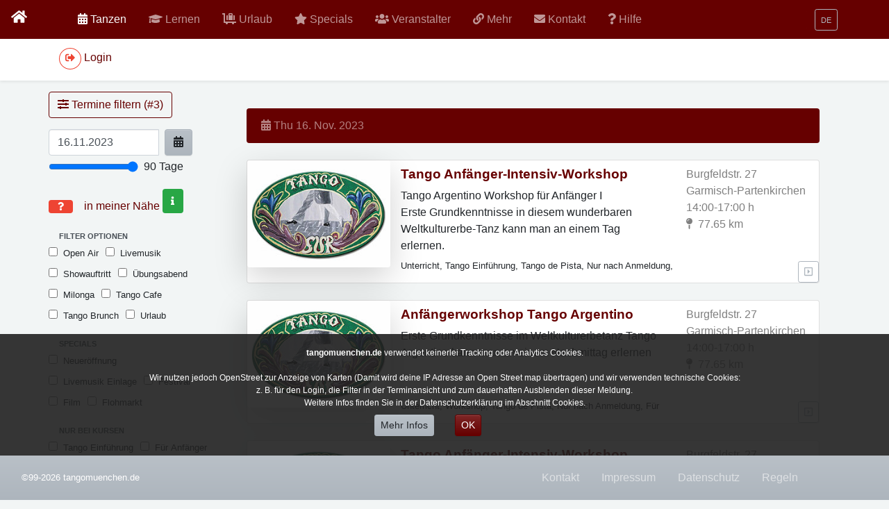

--- FILE ---
content_type: text/html; charset=utf-8
request_url: https://www.tangobayern.de/de/tanzen/tango-tanzen-lernen-und-weiteres-rund-um-tango-argentino.html?tx_jvevents_events%5BoverruleFilter%5D%5Bcategory%5D=true&tx_jvevents_events%5BoverruleFilter%5D%5Blocation%5D=674&tx_jvevents_events%5BoverruleFilter%5D%5BmaxDays%5D=90&tx_jvevents_events%5BoverruleFilter%5D%5BstartDate%5D=16.11.2023&cHash=00591dff114b0402be7b7dcb7bdb5005
body_size: 9210
content:
<!DOCTYPE html>
<html lang="de">
<head>

<meta charset="utf-8">
<!-- 
	=====================================================================
	
	\___/              Designed & produced by               \___/
	/. .\                   Jvelletti                       /. .\
	\___/              http://www.velletti.de               \___/
	
	
	=====================================================================

	This website is powered by TYPO3 - inspiring people to share!
	TYPO3 is a free open source Content Management Framework initially created by Kasper Skaarhoj and licensed under GNU/GPL.
	TYPO3 is copyright 1998-2026 of Kasper Skaarhoj. Extensions are copyright of their respective owners.
	Information and contribution at https://typo3.org/
-->

<base href="https://www.tangobayern.de">
<link rel="icon" href="/_assets/ef789cd0749d3a5ad3cfe195175cc6ea/Favicon/favicon.ico" type="image/vnd.microsoft.icon">

<meta http-equiv="x-ua-compatible" content="IE=edge">
<meta name="generator" content="TYPO3 CMS">
<meta name="description" content="Suche nach Tango Terminen mit allen Termin Arten. Workshops, Kurse, Übungsabende und Milongas. Je nach Filter auch inkl. Urlaubsreisen, Tango Kino Events und Musikseminare ">
<meta name="viewport" content="width=device-width, initial-scale=1">
<meta name="robots" content="index,follow">
<meta name="application-name" content="Jve">
<meta name="twitter:card" content="summary">
<meta name="msapplication-tilecolor" content="#ffffff">
<meta name="msapplication-square70x70logo" content="EXT:jve_template/Resources/Public/Favicon/win-tile-70x70.png">
<meta name="msapplication-square150x150logo" content="EXT:jve_template/Resources/Public/Favicon/win-tile-150x150.png">
<meta name="msapplication-wide310x150logo" content="EXT:jve_template/Resources/Public/Favicon/win-tile-310x150.png">
<meta name="msapplication-square310x310logo" content="EXT:jve_template/Resources/Public/Favicon/win-tile-310x310.png">


<link rel="stylesheet" href="/_assets/ef789cd0749d3a5ad3cfe195175cc6ea/Css/Www/styles.min.css?1767186871" media="all">
<link rel="stylesheet" href="/typo3temp/assets/css/7015c8c4ac5ff815b57530b221005fc6.css?1726856456" media="all">
<link rel="stylesheet" href="/_assets/ef789cd0749d3a5ad3cfe195175cc6ea/Css/Www/addons.css?1726389188" media="all">
<link href="/_assets/fd17c7ebda41c6cd62c8cf0a36521048/Css/jv_events.css?1766745499" rel="stylesheet" >



<script src="/_assets/ef789cd0749d3a5ad3cfe195175cc6ea/Js/jquery-3.5.0.min.js?1726389188"></script>
<script src="/_assets/ef789cd0749d3a5ad3cfe195175cc6ea/Js/jqueryLibs.min.js?1726389188"></script>
<script src="/_assets/ef789cd0749d3a5ad3cfe195175cc6ea/Js/picturefill.min.js?1726389188" async="async"></script>
<script src="/_assets/ef789cd0749d3a5ad3cfe195175cc6ea/Js/popper.min.js?1726389188"></script>



<title>Tango Tanzen, Lernen und weiteres rund um Tango Argentino - Tangomuenchen.de</title><meta content="150" name="pageUid"><meta name="twitter:site" content="@tangomuc" /><meta content="/de/tanzen/tango-tanzen-lernen-und-weiteres-rund-um-tango-argentino.html" name="realUrlPath"><meta content="" name="sys_language_uid"><meta content="PROD" name="environment"><meta name="referrer" content="same-origin"><link rel="apple-touch-icon" href="/assets/icons/Favicon/apple-touch-icon.png">
<link rel="apple-touch-icon" href="assets/icons/Favicon/apple-touch-icon-76x76.png" sizes="76x76">
<link rel="apple-touch-icon" href="assets/icons/Favicon/apple-touch-icon-120x120.png" sizes="120x120">
<link rel="apple-touch-icon" href="assets/icons/Favicon/apple-touch-icon-152x152.png" sizes="152x152">            <link rel="dns-prefetch" href="//nominatim.openstreetmap.org">
<link rel="canonical" href="https://www.tangobayern.de/de/tanzen/tango-tanzen-lernen-und-weiteres-rund-um-tango-argentino.html"/>

<link rel="alternate" hreflang="de-DE" href="https://www.tangobayern.de/de/tanzen/tango-tanzen-lernen-und-weiteres-rund-um-tango-argentino.html"/>
<link rel="alternate" hreflang="EN-UK" href="https://www.tangobayern.de/en/dance/tango-tanzen-lernen-und-weiteres-rund-um-tango-argentino.html"/>
<link rel="alternate" hreflang="es-ES" href="https://www.tangobayern.de/es/bailando/bailar-tango-aprender-y-mas-sobre-tango-argentino.html"/>
<link rel="alternate" hreflang="x-default" href="https://www.tangobayern.de/de/tanzen/tango-tanzen-lernen-und-weiteres-rund-um-tango-argentino.html"/>
</head>
<body class="bg-light" id="uid-150">



<nav class="navbar navbar-expand-md fixed-top navbar-dark bg-gradient-dark">
	<span class="text-left d-none d-sm-block">
			<a class="navbar-brand mr-auto mr-2 px-25" href="/de/index.html">
				<span class="fas fa-home" />
			</a>
		</span>
	<div class="container">
		<span class="text-left d-sm-none">
			<a class="navbar-brand mr-auto mr-2 px-25" href="/de/index.html">
				<span class="fas fa-home" />
			</a>
		</span>
		
    
        <div class="d-md-none" id="mainnavIcons">
            <ul class="navbar-nav mr-auto">
                
                    
                        <li class="nav-item  active  ">
                            <a class="nav-link mx-2" href="/de/tanzen.html">
                                <span>
                                    

        <i class="fas fa-calendar-alt"></i>
    
                                </span>
                            </a>
                        </li>
                    

                
                    
                        <li class="nav-item   ">
                            <a class="nav-link mx-2" href="/de/kurseundworkshops/regelmaessige-kurse.html">
                                <span>
                                    

        <i class="fas fa-graduation-cap "></i>
    
                                </span>
                            </a>
                        </li>
                    

                
                    

                
                    
                        <li class="nav-item   ">
                            <a class="nav-link mx-2" href="/de/tangofestival-liste-von-tangoargentino-festivals-in-bayern-deutschland-und-weltweit.html">
                                <span>
                                    

        <i class="fas fa-star"></i>
    
                                </span>
                            </a>
                        </li>
                    

                
                    
                        <li class="nav-item   ">
                            <a class="nav-link mx-2" href="/de/veranstalter.html">
                                <span>
                                    

        <i class="fas fa-users"></i>
    
                                </span>
                            </a>
                        </li>
                    

                
                    

                
                    
                        <li class="nav-item   ">
                            <a class="nav-link mx-2" href="/de/kontakt-1.html">
                                <span>
                                    

        <i class="fas fa-envelope"></i>
    
                                </span>
                            </a>
                        </li>
                    

                
                    
                        <li class="nav-item   ">
                            <a class="nav-link mx-2" href="/de/hilfe.html">
                                <span>
                                    

        <i class="fas fa-question"></i>
    
                                </span>
                            </a>
                        </li>
                    

                
            </ul>
        </div>
    


		<span class="d-md-none text-right">

			<button class="navbar-toggler p-0 border-0" type="button" data-toggle="offcanvas">
				<span class="navbar-toggler-icon"></span>
			</button>
		</span>
		<!--  ################# the main nav  ##################### //-->
		
    
        <div class="navbar-collapse offcanvas-collapse" id="mainnav">
            <ul class="navbar-nav mr-auto">

                
                

                    
                            <li class="nav-item  active  ">
                                <a class="nav-link mh-sm" href="/de/tanzen.html" >
                                    <span>
                                        

        <i class="fas fa-calendar-alt"></i>
    
                                    </span>
                                    <span class="">
                                        Tanzen
                                    </span>
                                    <span class="sr-only">active </span>
                                </a>
                            </li>


                        


                

                    
                            <li class="nav-item   dropdown">
                                <a class="nav-link mh-sm dropdown-toogle" href="#" id="subnav-more-8" role="button" data-toggle="dropdown" aria-expanded="false" aria-haspopup="true">
                                    <span>
                                        

        <i class="fas fa-graduation-cap "></i>
    
                                    </span>
                                    <span class="d-md-none d-lg-inline-flex">
                                        Lernen
                                    </span>
                                    <span class="sr-only"></span>


                                </a>
                                <div class="dropdown-menu bg-secondary" aria-labelledby="subnav-more-8">
                                    
                                        
                                            <a class="dropdown-item" href="/de/kurseundworkshops/regelmaessige-kurse.html" >
                                                <span style="width: 22px">
                                                    

        <i class="fas fa-calendar-week"></i>
    
                                                </span>
                                                <span class="d-md-none d-lg-inline-flex">
                                                    Workshops &amp; Kurse
                                                </span>
                                                <span class="sr-only"></span>


                                            </a>
                                        
                                            <a class="dropdown-item" href="/de/kurseundworkshops/privatstunden.html" >
                                                <span style="width: 22px">
                                                    

        <i class="fas fa-calendar-day"></i>
    
                                                </span>
                                                <span class="d-md-none d-lg-inline-flex">
                                                    Privat Stunden
                                                </span>
                                                <span class="sr-only"></span>


                                            </a>
                                        
                                            <a class="dropdown-item" href="/de/onlinekurseundworkshops.html" >
                                                <span style="width: 22px">
                                                    

        <i class="fas fa-desktop"></i>
    
                                                </span>
                                                <span class="d-md-none d-lg-inline-flex">
                                                    Online
                                                </span>
                                                <span class="sr-only"></span>


                                            </a>
                                        

                                    
                                </div>
                            </li>



                        


                

                    
                            <li class="nav-item   dropdown">
                                <a class="nav-link mh-sm dropdown-toogle" href="#" id="subnav-more-8" role="button" data-toggle="dropdown" aria-expanded="false" aria-haspopup="true">
                                    <span>
                                        

        <i class="fas fa-luggage-cart"></i>
    
                                    </span>
                                    <span class="d-md-none d-lg-inline-flex">
                                        Urlaub
                                    </span>
                                    <span class="sr-only"></span>


                                </a>
                                <div class="dropdown-menu bg-secondary" aria-labelledby="subnav-more-8">
                                    
                                        
                                            <a class="dropdown-item" href="/de/tangourlaub-liste-von-reisezielen-fuer-tangoargentino-urlaub/urlaub.html" >
                                                <span style="width: 22px">
                                                    

        <i class="fas fa-luggage-cart"></i>
    
                                                </span>
                                                <span class="d-md-none d-lg-inline-flex">
                                                    Tangourlaub
                                                </span>
                                                <span class="sr-only"> </span>


                                            </a>
                                        

                                    
                                </div>
                            </li>



                        


                

                    
                            <li class="nav-item   ">
                                <a class="nav-link mh-sm" href="/de/tangofestival-liste-von-tangoargentino-festivals-in-bayern-deutschland-und-weltweit.html" >
                                    <span>
                                        

        <i class="fas fa-star"></i>
    
                                    </span>
                                    <span class="">
                                        Specials
                                    </span>
                                    <span class="sr-only"></span>
                                </a>
                            </li>


                        


                

                    
                            <li class="nav-item   ">
                                <a class="nav-link mh-sm" href="/de/veranstalter.html" >
                                    <span>
                                        

        <i class="fas fa-users"></i>
    
                                    </span>
                                    <span class="">
                                        Veranstalter
                                    </span>
                                    <span class="sr-only"></span>
                                </a>
                            </li>


                        


                

                    
                            <li class="nav-item   dropdown">
                                <a class="nav-link mh-sm dropdown-toogle" href="#" id="subnav-more-8" role="button" data-toggle="dropdown" aria-expanded="false" aria-haspopup="true">
                                    <span>
                                        

        <i class="fas fa-link"></i>
    
                                    </span>
                                    <span class="d-md-none d-lg-inline-flex">
                                        Mehr
                                    </span>
                                    <span class="sr-only"></span>


                                </a>
                                <div class="dropdown-menu bg-secondary" aria-labelledby="subnav-more-8">
                                    
                                        
                                            <a class="dropdown-item" href="/de/mehr/neue-termine.html" >
                                                <span style="width: 22px">
                                                    

        <i class="fas fa-star"></i>
    
                                                </span>
                                                <span class="d-md-none d-lg-inline-flex">
                                                    Neue Termine
                                                </span>
                                                <span class="sr-only"></span>


                                            </a>
                                        
                                            <a class="dropdown-item" href="/de/mehr/orte-mit-terminen.html" >
                                                <span style="width: 22px">
                                                    

        <i class="fas fa-home"></i>
    
                                                </span>
                                                <span class="d-md-none d-lg-inline-flex">
                                                    Orte mit Terminen
                                                </span>
                                                <span class="sr-only"></span>


                                            </a>
                                        
                                            <a class="dropdown-item" href="/de/orte-und-links.html" >
                                                <span style="width: 22px">
                                                    

        <i class="fas fa-link"></i>
    
                                                </span>
                                                <span class="d-md-none d-lg-inline-flex">
                                                    Orte und Links
                                                </span>
                                                <span class="sr-only"></span>


                                            </a>
                                        
                                            <a class="dropdown-item" href="/de/mehr/mehr-tango-links.html" >
                                                <span style="width: 22px">
                                                    

        <i class="fas fa-link"></i>
    
                                                </span>
                                                <span class="d-md-none d-lg-inline-flex">
                                                    Mehr Tango Links
                                                </span>
                                                <span class="sr-only"></span>


                                            </a>
                                        
                                            <a class="dropdown-item" href="/de/mehr/fotografen.html" >
                                                <span style="width: 22px">
                                                    

        <i class="fas fa-image"></i>
    
                                                </span>
                                                <span class="d-md-none d-lg-inline-flex">
                                                    Fotografen
                                                </span>
                                                <span class="sr-only"></span>


                                            </a>
                                        
                                            <a class="dropdown-item" href="/de/mehr/tangobuecher.html" >
                                                <span style="width: 22px">
                                                    

        <i class="fas fa-book-open"></i>
    
                                                </span>
                                                <span class="d-md-none d-lg-inline-flex">
                                                    Tangobücher
                                                </span>
                                                <span class="sr-only"></span>


                                            </a>
                                        
                                            <a class="dropdown-item" href="/de/mehr/links-muenchen.html" >
                                                <span style="width: 22px">
                                                    

        <i class="fas fa-link"></i>
    
                                                </span>
                                                <span class="d-md-none d-lg-inline-flex">
                                                    Links München
                                                </span>
                                                <span class="sr-only"></span>


                                            </a>
                                        
                                            <a class="dropdown-item" href="/de/mehr/wo-kann-man-in-muenchen-tangoschuhe-kaufen.html" >
                                                <span style="width: 22px">
                                                    

        <i class="fas fa-shopping-cart"></i>
    
                                                </span>
                                                <span class="d-md-none d-lg-inline-flex">
                                                    Tangomode und Tangoschuhe
                                                </span>
                                                <span class="sr-only"></span>


                                            </a>
                                        
                                            <a class="dropdown-item" href="https://www.tangodanza.de" >
                                                <span style="width: 22px">
                                                    

        <i class="fas fa-external-link-alt"></i>
    
                                                </span>
                                                <span class="d-md-none d-lg-inline-flex">
                                                    TangoDanza.de
                                                </span>
                                                <span class="sr-only"></span>


                                            </a>
                                        
                                            <a class="dropdown-item" href="/de/mehr/chat.html" >
                                                <span style="width: 22px">
                                                    

        <i class="fas fa-comments"></i>
    
                                                </span>
                                                <span class="d-md-none d-lg-inline-flex">
                                                    Tanzpartnersuche und Chat
                                                </span>
                                                <span class="sr-only"></span>


                                            </a>
                                        
                                            <a class="dropdown-item" href="/de/mehr/wissenswertes.html" >
                                                <span style="width: 22px">
                                                    

        <i class="fas fa-info-circle"></i>
    
                                                </span>
                                                <span class="d-md-none d-lg-inline-flex">
                                                    Wissenswertes
                                                </span>
                                                <span class="sr-only"></span>


                                            </a>
                                        
                                            <a class="dropdown-item" href="/de/mehr/historie-von-tangomuenchen.html" >
                                                <span style="width: 22px">
                                                    

        <i class="fas fa-history"></i>
    
                                                </span>
                                                <span class="d-md-none d-lg-inline-flex">
                                                    Historie von tangomünchen
                                                </span>
                                                <span class="sr-only"></span>


                                            </a>
                                        

                                    
                                </div>
                            </li>



                        


                

                    
                            <li class="nav-item   dropdown">
                                <a class="nav-link mh-sm dropdown-toogle" href="#" id="subnav-more-8" role="button" data-toggle="dropdown" aria-expanded="false" aria-haspopup="true">
                                    <span>
                                        

        <i class="fas fa-envelope"></i>
    
                                    </span>
                                    <span class="d-md-none d-lg-inline-flex">
                                        Kontakt
                                    </span>
                                    <span class="sr-only"></span>


                                </a>
                                <div class="dropdown-menu bg-secondary" aria-labelledby="subnav-more-8">
                                    
                                        
                                            <a class="dropdown-item" href="/de/kontakt-1.html" >
                                                <span style="width: 22px">
                                                    

        <i class="fas fa-envelope"></i>
    
                                                </span>
                                                <span class="d-md-none d-lg-inline-flex">
                                                    Kontakt
                                                </span>
                                                <span class="sr-only"></span>


                                            </a>
                                        
                                            <a class="dropdown-item" href="/de/kontakt/impressum.html" >
                                                <span style="width: 22px">
                                                    

        <i class="fas fa-exclamation"></i>
    
                                                </span>
                                                <span class="d-md-none d-lg-inline-flex">
                                                    Impressum
                                                </span>
                                                <span class="sr-only"></span>


                                            </a>
                                        
                                            <a class="dropdown-item" href="/de/kontakt/datenschutz.html" >
                                                <span style="width: 22px">
                                                    

        <i class="fas fa-user-shield"></i>
    
                                                </span>
                                                <span class="d-md-none d-lg-inline-flex">
                                                    Datenschutz
                                                </span>
                                                <span class="sr-only"></span>


                                            </a>
                                        
                                            <a class="dropdown-item" href="/de/kontakt/nutzungsbedingungen.html" >
                                                <span style="width: 22px">
                                                    

        <i class="fas fa-handshake"></i>
    
                                                </span>
                                                <span class="d-md-none d-lg-inline-flex">
                                                    Regeln
                                                </span>
                                                <span class="sr-only"></span>


                                            </a>
                                        

                                    
                                </div>
                            </li>



                        


                

                    
                            <li class="nav-item   ">
                                <a class="nav-link mh-sm" href="/de/hilfe.html" >
                                    <span>
                                        

        <i class="fas fa-question"></i>
    
                                    </span>
                                    <span class="">
                                        Hilfe
                                    </span>
                                    <span class="sr-only"></span>
                                </a>
                            </li>


                        


                

                
                
        
            
                <li class="d-md-none">
                    <a href="/de/kontakt-1.html" class="nav-link mh-sm">
                        <span>
                            

        <i class="fas fa-envelope"></i>
    
                        </span>
                        Kontakt
                    </a>
                </li>
            
                <li class="d-md-none">
                    <a href="/de/kontakt/impressum.html" class="nav-link mh-sm">
                        <span>
                            

        <i class="fas fa-exclamation"></i>
    
                        </span>
                        Impressum
                    </a>
                </li>
            
                <li class="d-md-none">
                    <a href="/de/kontakt/datenschutz.html" class="nav-link mh-sm">
                        <span>
                            

        <i class="fas fa-user-shield"></i>
    
                        </span>
                        Datenschutz
                    </a>
                </li>
            
                <li class="d-md-none">
                    <a href="/de/kontakt/nutzungsbedingungen.html" class="nav-link mh-sm">
                        <span>
                            

        <i class="fas fa-handshake"></i>
    
                        </span>
                        Regeln
                    </a>
                </li>
            
        


            </ul>
        </div>
    



		<span id="nav-language" class="nav navbar-nav navbar-right nav-language dropdown" title="Languages"><span class="btn btn-outline-secondary btn-sm " data-target="#language-submenu" data-toggle="dropdown" role="button" aria-haspopup="true" aria-expanded="false"><span class="icon-country icon-country-0"></span> <span class="label-country small">DE</span></span><ul class="dropdown-menu" id="language-submenu" style="position:absolute;"><li class="dropdown-item"><a href="/en/dance/tango-tanzen-lernen-und-weiteres-rund-um-tango-argentino.html"><span class="icon-country icon-country-1"></span> <span class="label-country">English (EN)</span></a></li></ul></div>

	</div>
</nav>

<!--  ################# the second nav  loaded via AJAX to #jvEventsAjaxMenu  ##################### //-->
<div class="nav-scroller bg-white shadow-sm">
	<div class="container">
		<nav class="nav nav-underline" id="jvEventsAjaxMenu">
			<div class="btn btn-secondary m-2"> <span class="center-block"><span class="fa  fa-spinner fa-spin"></span></span></div>
		</nav>
	</div>

</div>


	<main role="main" class="container" data-template-name="content">
		<div id="mainContent" class="row  w-100">
			
<div id="c339" class="col-xs-12 frame frame-default frame-type-jvevents_events layout-0"><div class="tx-jv-events flex"><div id="jv_events_geo"  data-init="notstarted"  class="hidden d-none"  data-cityuid="-" data-address="Marienplatz, München, Germany"  data-zoom="7"   data-lng="11.5749502"   data-lat="48.1374121" data-doubleclickzoom="12"></div><div class="row"><div class="col-12 col-sm-3"><div class="filter events filterType7"  id="jv_events_filter_tags" data-combinetags="1"><a class="d-none" id="jv-events-filter-baseUrl" href="/de/tanzen/tango-tanzen-lernen-und-weiteres-rund-um-tango-argentino.html">-</a><form class="clearfix" action="#" ><div class="hints clearfix cursor-pointer p-0 mb-3" data-toggle="collapse" data-target="#filterType7body"><span class="btn btn-outline-primary"><span class="fa fa-sliders-h"></span> Termine filtern (#<span ID="filter-resultcount-events"></span>) </span></div><div id="filterType7body" class="fieldsets  clearfix border-0 p-2 p-sm-0 collapse " data-minlat="" data-maxlat=""  data-minlng=""  data-maxlng="" ><div class="input-group date col-10 p-0 mb-1"><input data-date-type="date" data-todayBtn="linked" data-locale="de" data-todayHighlight="true" data-autoclose="true" class="form-control datetimepicker clearable col-9" id="overruleFilterStartDate" type="text" name="overruleFilter[startDate]" value="16.11.2023" /><div class="input-group-addon btn btn-secondary"><i class="fas fa-calendar-alt"></i></div></div><div class="input-group col-12 p-0 mb-3"><input onchange="jQuery('#overruleFilterMaxDaysDisplay').html(this.value);" name="overruleFilter[maxDays]"
                                   id="overruleFilterMaxDays" type="range" min="1" max="7" step="1" data-maxdays="7"
                                   title="# Tage"
                                   value="90" /><div class="input-group-addon "><span id="overruleFilterMaxDaysDisplay" class="text-bold">90</span> Tage

                            </div></div><fieldset class="fieldsetbox-near-to-me  border-0 pt-1 pb-2"><div class="checkbox" ><span id="jv_events_filter_no_near_to_me" class="badge badge-danger mr-1"><span class="fa fa-question mx-2"></span></span><input type="checkbox" style="transform: scale(1.8)" id="jv_events_filter_near_to_me" value="1" checked><a class="pointer ml-2" title="Sie können die Karte zentrieren und zoomen, um Orte auszuwählen, und dies als Filter verwenden, um nur Veranstaltungen in Ihrer Nähe anzuzeigen." href="/de/mehr/orte-mit-terminen.html">
                                    in meiner Nähe
                                    <span class="badge badge-success"><span class="fa fa-info m-2"></span></span></a></div></fieldset><fieldset class="fieldsetbox1 fieldsettags border-0"><legend>Filter Optionen</legend><div class="checkbox" ><label class=""><input type="checkbox"  class="jv_events_filter_tag_check" class="jv_events_filter_tag_check" id="jv_events_filter_tag-25" value="25">Open Air
                                </label><label class=""><input type="checkbox"  class="jv_events_filter_tag_check" class="jv_events_filter_tag_check" id="jv_events_filter_tag-4" value="4">Livemusik
                                </label><label class=""><input type="checkbox"  class="jv_events_filter_tag_check" class="jv_events_filter_tag_check" id="jv_events_filter_tag-11" value="11">Showauftritt
                                </label><label class=""><input type="checkbox"  class="jv_events_filter_tag_check" class="jv_events_filter_tag_check" id="jv_events_filter_tag-14" value="14">Übungsabend
                                </label><label class=""><input type="checkbox"  class="jv_events_filter_tag_check" class="jv_events_filter_tag_check" id="jv_events_filter_tag-1" value="1">Milonga
                                </label><label class=""><input type="checkbox"  class="jv_events_filter_tag_check" class="jv_events_filter_tag_check" id="jv_events_filter_tag-26" value="26">Tango Cafe
                                </label><label class=""><input type="checkbox"  class="jv_events_filter_tag_check" class="jv_events_filter_tag_check" id="jv_events_filter_tag-27" value="27">Tango Brunch
                                </label><label class=""><input type="checkbox"  class="jv_events_filter_tag_check" class="jv_events_filter_tag_check" id="jv_events_filter_tag-13" value="13">Urlaub
                                </label></div></fieldset><fieldset class="fieldsetbox2 fieldsettags "><legend>Specials</legend><div class="checkbox" ><label class=""><input type="checkbox" class="jv_events_filter_tag_check"  id="jv_events_filter_tag-12" value="12">Neueröffnung
                                </label><label class=""><input type="checkbox" class="jv_events_filter_tag_check"  id="jv_events_filter_tag-91" value="91">Livemusik Einlage
                                </label><label class=""><input type="checkbox" class="jv_events_filter_tag_check"  id="jv_events_filter_tag-16" value="16">Festival
                                </label><label class=""><input type="checkbox" class="jv_events_filter_tag_check"  id="jv_events_filter_tag-47" value="47">Film
                                </label><label class=""><input type="checkbox" class="jv_events_filter_tag_check"  id="jv_events_filter_tag-64" value="64">Flohmarkt
                                </label></div></fieldset><fieldset class="fieldsetbox3 fieldsettags "><legend>Nur bei Kursen</legend><div class="checkbox" ><label class=""><input type="checkbox" class="jv_events_filter_tag_check"  id="jv_events_filter_tag-15" value="15">Tango Einführung
                                </label><label class=""><input type="checkbox" class="jv_events_filter_tag_check"  id="jv_events_filter_tag-5" value="5">Für Anfänger
                                </label><label class=""><input type="checkbox" class="jv_events_filter_tag_check"  id="jv_events_filter_tag-6" value="6">Für Fortgeschrittene
                                </label><label class=""><input type="checkbox" class="jv_events_filter_tag_check"  id="jv_events_filter_tag-34" value="34">Alle Niveaus
                                </label><label class=""><input type="checkbox" class="jv_events_filter_tag_check"  id="jv_events_filter_tag-8" value="8">Für Frauen
                                </label><label class=""><input type="checkbox" class="jv_events_filter_tag_check"  id="jv_events_filter_tag-7" value="7">Für Männer
                                </label><label class=""><input type="checkbox" class="jv_events_filter_tag_check"  id="jv_events_filter_tag-10" value="10">Für Einzelpersonen
                                </label><label class=""><input type="checkbox" class="jv_events_filter_tag_check"  id="jv_events_filter_tag-9" value="9">Für Tanzpaare
                                </label><label class=""><input type="checkbox" class="jv_events_filter_tag_check"  id="jv_events_filter_tag-32" value="32">Gastlehrer
                                </label><label class=""><input type="checkbox" class="jv_events_filter_tag_check"  id="jv_events_filter_tag-29" value="29">Laufender Kurs
                                </label><label class=""><input type="checkbox" class="jv_events_filter_tag_check"  id="jv_events_filter_tag-28" value="28">Workshop
                                </label></div></fieldset><fieldset class="fieldsetbox4 fieldsettags "><legend>Sonstiges</legend><div class="checkbox" ><label class=""><input type="checkbox" class="jv_events_filter_tag_check"  id="jv_events_filter_tag-35" value="35">Auch ohne Anmeldung
                                </label><label class=""><input type="checkbox" class="jv_events_filter_tag_check"  id="jv_events_filter_tag-33" value="33">Nur nach Anmeldung
                                </label><label class=""><input type="checkbox" class="jv_events_filter_tag_check"  id="jv_events_filter_tag-78" value="78">Soziales Projekt
                                </label><label class=""><input type="checkbox" class="jv_events_filter_tag_check"  id="jv_events_filter_tag-77" value="77">Tandas
                                </label></div></fieldset><fieldset class="fieldsetbox6   border-0"><legend>Weitere Filter</legend></fieldset></div></form><p class="filter-result-hint text-center hide  border-0" id="filter-result-hint-events"><p class="hide" id="filter-reset-events" style="float: right"><a class="btn btn-outline-secondary btn-sm" href="#">Filter zurücksetzen (<span id="all-resultcount-events">#</span> Treffer)
                </a></p></p><div class="d-none d-sm-block" id="xs-check"></div></div></div><div class="col-12 col-sm-9"><div class="jv_events_click_on_drag_loading alert alert-light" style="display: none;"><div class="text-center p-4 m-4 text-success"><span class="spinner-border spinner-border" role="status" aria-hidden="true"></span>
				loading ...
			</div></div><div class="jv_events_5Tango listing events"><p class="filter-result-hint text-center hide d-none" id="filter-result-hint-events" >
						Die folgenden Inhalte wurden entsprechend Ihrer Auswahl angepasst
						<span class="arrow"></span></p><div class="alert bg-gradient-dark text-white-50 jv-events-row jvevents-newDay mt-4 jv_events_click_on_drag"><i class="fas fa-calendar-alt"></i> Thu 16. Nov. 2023 </div><div class="jv-events-singleEvent jv-events-row" data-eventuid="19663" data-eventpid="12" data-orguid="2070"  data-orgname="Tango+Sur+-+Susanne+M%C3%BChlhaus" data-monthuid="11.2023" data-dayuid="16.11.2023" data-longitude="11.0973711" data-latitude="47.5170862" data-cityuid="Garmisch-Partenkirchen" data-address="82467+Garmisch-Partenkirchen%2CBurgfeldstr.+27+%2CDE" data-catuids="2" data-taguids="15,31,33,9,5,7,8" ><div class="card col-12 my-4 clearfix rounded-bottom "><div class="row"><div class="col-4  order-2 col-sm-3 px-0"><a href="/de/tanzen/termin-details/event/event/show/tango-anfaenger-intensiv-workshop-16-11-2023.html"><img alt="img" class="d-block w-100 h-auto img-float rounded shadow-lg" src="/fileadmin/_processed_/6/7/csm_org00002070_931c34bca4.jpg" width="240" height="180" /></a></div><div class="col-12 col-sm-6  order-1 order-sm-2 py-2 "><div class="card-block min-height-6-lines jv-events-teaser-div-wrap"><h4 class="card-title max-1-line mb-0"><span class="col-10 col-sm-11 pl-0"><a href="/de/tanzen/termin-details/event/event/show/tango-anfaenger-intensiv-workshop-16-11-2023.html">
                                     Tango Anfänger-Intensiv-Workshop
                                 </a></span><span class="position-right position-top p-2 d-sm-none"  data-toggle="collapse" data-target="#jv-events-teaser-div-19663"><span class="far fa-caret-square-down"></span></span></h4><div class="collapse fade jv-events-teaser-div p-0 m-0  " id="jv-events-teaser-div-19663"><p class="my-2 d-md-block d-sm-none d-xs-block max-3-lines mb-3 pb-2">
                                
                                Tango Argentino Workshop für Anfänger I <br />
Erste Grundkenntnisse in diesem wunderbaren Weltkulturerbe-Tanz kann man an einem Tag erlernen. 


                            </p><small class="align-text-bottom position-bottom mb-3 jv-events-tagLine">
                                
                                
                                    Unterricht, 
                                    Tango Einführung,  Tango de Pista,  Nur nach Anmeldung,  Für Tanzpaare,  Für Anfänger,  Für Männer,  Für Frauen 
                                
                            </small></div></div></div><div class="col-8 col-sm-3 text-black-50   order-3 order-sm-3 py-2  ">
                    
                            
                                    
                                        Burgfeldstr. 27 <br>
                                    
                                    Garmisch-Partenkirchen<br>
                                    14:00-17:00 h<br><div class="jv_events_dist_wrap" title="Entfernung von der gewählten Postion bzw. Marienplatz in München"><span class="fas fa-map-pin"></span><span class="jv_events_dist ml-2">.</span></div><span class="text-right position-bottom position-right"><a class="btn btn-outline-secondary btn-sm" href="/de/tanzen/termin-details/event/event/show/tango-anfaenger-intensiv-workshop-16-11-2023.html"><span class="far fa-caret-square-right"></span></a></span></div></div></div></div><div class="jv-events-singleEvent jv-events-row" data-eventuid="24372" data-eventpid="12" data-orguid="2070"  data-orgname="Tango+Sur+-+Susanne+M%C3%BChlhaus" data-monthuid="11.2023" data-dayuid="16.11.2023" data-longitude="11.0973711" data-latitude="47.5170862" data-cityuid="Garmisch-Partenkirchen" data-address="82467+Garmisch-Partenkirchen%2CBurgfeldstr.+27+%2CDE" data-catuids="2" data-taguids="28,31,33,9,7,8,6,10,5" ><div class="card col-12 my-4 clearfix rounded-bottom "><div class="row"><div class="col-4  order-2 col-sm-3 px-0"><a href="/de/tanzen/termin-details/event/event/show/anfaengerworkshop-tango-argentino-16-11-2023.html"><img alt="img" class="d-block w-100 h-auto img-float rounded shadow-lg" src="/fileadmin/_processed_/6/7/csm_org00002070_931c34bca4.jpg" width="240" height="180" /></a></div><div class="col-12 col-sm-6  order-1 order-sm-2 py-2 "><div class="card-block min-height-6-lines jv-events-teaser-div-wrap"><h4 class="card-title max-1-line mb-0"><span class="col-10 col-sm-11 pl-0"><a href="/de/tanzen/termin-details/event/event/show/anfaengerworkshop-tango-argentino-16-11-2023.html">
                                     Anfängerworkshop Tango Argentino
                                 </a></span><span class="position-right position-top p-2 d-sm-none"  data-toggle="collapse" data-target="#jv-events-teaser-div-24372"><span class="far fa-caret-square-down"></span></span></h4><div class="collapse fade jv-events-teaser-div p-0 m-0  " id="jv-events-teaser-div-24372"><p class="my-2 d-md-block d-sm-none d-xs-block max-3-lines mb-3 pb-2">
                                
                                Erste Grundkenntnisse im Weltkulturerbetanz Tango Argentino kann man an einem Nachmittag erlernen


                            </p><small class="align-text-bottom position-bottom mb-3 jv-events-tagLine">
                                
                                
                                    Unterricht, 
                                    Workshop,  Tango de Pista,  Nur nach Anmeldung,  Für Tanzpaare,  Für Männer,  Für Frauen,  Für Fortgeschrittene,  Für Einzelpersonen,  Für Anfänger 
                                
                            </small></div></div></div><div class="col-8 col-sm-3 text-black-50   order-3 order-sm-3 py-2  ">
                    
                            
                                    
                                        Burgfeldstr. 27 <br>
                                    
                                    Garmisch-Partenkirchen<br>
                                    14:00-17:00 h<br><div class="jv_events_dist_wrap" title="Entfernung von der gewählten Postion bzw. Marienplatz in München"><span class="fas fa-map-pin"></span><span class="jv_events_dist ml-2">.</span></div><span class="text-right position-bottom position-right"><a class="btn btn-outline-secondary btn-sm" href="/de/tanzen/termin-details/event/event/show/anfaengerworkshop-tango-argentino-16-11-2023.html"><span class="far fa-caret-square-right"></span></a></span></div></div></div></div><div class="jv-events-singleEvent jv-events-row" data-eventuid="29636" data-eventpid="12" data-orguid="2070"  data-orgname="Tango+Sur+-+Susanne+M%C3%BChlhaus" data-monthuid="11.2023" data-dayuid="16.11.2023" data-longitude="11.0973711" data-latitude="47.5170862" data-cityuid="Garmisch-Partenkirchen" data-address="82467+Garmisch-Partenkirchen%2CBurgfeldstr.+27+%2CDE" data-catuids="2" data-taguids="15,31,33,9,5,7,8" ><div class="card col-12 my-4 clearfix rounded-bottom "><div class="row"><div class="col-4  order-2 col-sm-3 px-0"><a href="/de/tanzen/termin-details/event/event/show/tango-anfaenger-intensiv-workshop-16-11-2023-1.html"><img alt="img" class="d-block w-100 h-auto img-float rounded shadow-lg" src="/fileadmin/_processed_/6/7/csm_org00002070_931c34bca4.jpg" width="240" height="180" /></a></div><div class="col-12 col-sm-6  order-1 order-sm-2 py-2 "><div class="card-block min-height-6-lines jv-events-teaser-div-wrap"><h4 class="card-title max-1-line mb-0"><span class="col-10 col-sm-11 pl-0"><a href="/de/tanzen/termin-details/event/event/show/tango-anfaenger-intensiv-workshop-16-11-2023-1.html">
                                     Tango Anfänger-Intensiv-Workshop
                                 </a></span><span class="position-right position-top p-2 d-sm-none"  data-toggle="collapse" data-target="#jv-events-teaser-div-29636"><span class="far fa-caret-square-down"></span></span></h4><div class="collapse fade jv-events-teaser-div p-0 m-0  " id="jv-events-teaser-div-29636"><p class="my-2 d-md-block d-sm-none d-xs-block max-3-lines mb-3 pb-2">
                                
                                Tango Argentino Workshop für Anfänger I <br />
Erste Grundkenntnisse in diesem wunderbaren Weltkulturerbe-Tanz kann man an einem Tag erlernen. 


                            </p><small class="align-text-bottom position-bottom mb-3 jv-events-tagLine">
                                
                                
                                    Unterricht, 
                                    Tango Einführung,  Tango de Pista,  Nur nach Anmeldung,  Für Tanzpaare,  Für Anfänger,  Für Männer,  Für Frauen 
                                
                            </small></div></div></div><div class="col-8 col-sm-3 text-black-50   order-3 order-sm-3 py-2  ">
                    
                            
                                    
                                        Burgfeldstr. 27 <br>
                                    
                                    Garmisch-Partenkirchen<br>
                                    18:30-21:30 h<br><div class="jv_events_dist_wrap" title="Entfernung von der gewählten Postion bzw. Marienplatz in München"><span class="fas fa-map-pin"></span><span class="jv_events_dist ml-2">.</span></div><span class="text-right position-bottom position-right"><a class="btn btn-outline-secondary btn-sm" href="/de/tanzen/termin-details/event/event/show/tango-anfaenger-intensiv-workshop-16-11-2023-1.html"><span class="far fa-caret-square-right"></span></a></span></div></div></div></div><div class="jv-events-singleEvent jv-events-nosingleEvent jv-events-row d-none" id="jv-events-nosingleEvent"><div class="card col-12 my-4 clearfix rounded-bottom p-0"><div class="alert alert-warning m-0">
                Keine Veranstaltungen mit diesen Kriterien gefunden
            </div></div></div><div class="row jv_events_list_browser" id="jv_events_list_browser_bottom"><div class="col-6 text-left"><span class="btn btn-outline-secondary jv_events_list_browser_prev jv_events_list_browser_button" data-date="18.08.2023">
						&lt;&lt; 18.08.2023
					</span></div><div class="col-6 text-right"><span class="btn btn-outline-secondary jv_events_list_browser_next jv_events_list_browser_button" data-date="14.02.2024">
						14.02.2024 &gt;&gt;
					</span></div></div></div></div></div></div></div>


	</div>
		<br>
		<div class="lh-100">
		</div>
	</main>




<div class="d-flex align-items-center p-3 my-0 text-white-50 bg-gradient-secondary shadow-sm fixed-bottom">

	<div class="lh-100 container">
		<p class="mb-0 text-white lh-100 d-flex small"> ©99-2026&nbsp;tangomuenchen.de
		</p>

		<p class="mb-0 text-white lh-100 d-none">
			Viewport
			<span class="d-block d-sm-none font-weight-bolder">is xs </span>
			<span class="d-none d-sm-block d-md-none font-weight-bolder">is sm </span>
			<span class="d-none d-md-block d-lg-none font-weight-bolder">is  md </span>
			<span class="d-none d-lg-block d-xl-none font-weight-bolder">is lg </span>
			<span class="d-none d-xl-block font-weight-bolder">is xl</span>
		</p>
	</div>
	<div class="d-none d-md-block navbar-expand-md navbar-dark  text-left">
		<ul id="nav-footer" class="nav navbar-nav navbar-left" style="width:500px"><li class="menu-item-20 mx-2 nav-item"><a href="/de/kontakt-1.html" title="Kontakt" class="nav-link">Kontakt</a></li><li class="menu-item-22 mx-2 nav-item"><a href="/de/kontakt/impressum.html" title="Impressum" class="nav-link">Impressum</a></li><li class="menu-item-23 mx-2 nav-item"><a href="/de/kontakt/datenschutz.html" title="Datenschutz Erklärung" class="nav-link">Datenschutz</a></li><li class="menu-item-21 mx-2 nav-item"><a href="/de/kontakt/nutzungsbedingungen.html" title="Nutzungsbedingungen" class="nav-link">Regeln</a></li></ul>
	</div>
</div>

<div id="spinner_overlay"><div id="spinner" class="spinnerWrapper"><i class="fas fa-spin fa-spinner fa-6x brand-primary"></i></div></div>



	<div id="tx_cookies">
		
		<div id="tx_cookies_inner" data-hide="">

			<b>tangomuenchen.de</b> verwendet keinerlei Tracking oder Analytics Cookies. <br><br>Wir nutzen jedoch OpenStreet zur Anzeige von Karten (Damit wird deine IP Adresse an Open Street map übertragen) und wir verwenden technische Cookies: <br>z. B. für den Login, die Filter in der Terminansicht und zum dauerhaften Ausblenden dieser Meldung. <br>Weitere Infos finden Sie in der Datenschutzerklärung im Abschnitt Cookies.
			<br>

			<div class="row my-2">
				<div class="col-6 text-right">
					
						<a class="btn btn-sm btn-secondary" href="/de/kontakt/datenschutz.html">Mehr Infos</a>
					
				</div>

				<div class="col-6 text-left">
					<a data-expire="365" class="btn btn-sm btn-primary accept" href="/de/kontakt/datenschutz.html">OK</a>

				</div>
				</div>
				<div class="clearfix"><br></div>
		</div>
	</div>



<script src="/_assets/ef789cd0749d3a5ad3cfe195175cc6ea/Js/application.min.js?1763293639"></script>
<script src="/_assets/e7a17d06bd8903aafd9fccf954f150c8/Js/Postscribe.js?1765132658"></script>
<script src="/_assets/ef789cd0749d3a5ad3cfe195175cc6ea/Js/addons.js?1726389188"></script>
<script src="/_assets/fd17c7ebda41c6cd62c8cf0a36521048/JavaScript/jv_events_tango.js?1766745499"></script>
<script src="/_assets/1ef932add3c16c41f663daa54f341881/Javascript/marit_faq.js?1763293669"></script>



</body>
</html>

--- FILE ---
content_type: text/css; charset=utf-8
request_url: https://www.tangobayern.de/_assets/ef789cd0749d3a5ad3cfe195175cc6ea/Css/Www/addons.css?1726389188
body_size: 1179
content:
html,
body {
  overflow-x: hidden; /* Prevent scroll on narrow devices */
}

body {
  padding-top: 56px;
}
#jv_events_filter_categories INPUT ,
#jv_events_filter_tags INPUT {
  margin-right: 8px;
}
.filter.organizer form .fieldsets fieldset label {
  font-weight: normal;
  display: inline-block;
  margin-right: 10px;
  min-width: 180px;
}


.hints P {
  padding-left: 8px;
}
/*   line is used  for headlines ! */
.max-1-line {
  max-height: 1.5rem;
  overflow:hidden;
}

.max-2-lines {
  max-height: 3rem;
  overflow:hidden;
}
.max-3-lines {
  max-height: 4.5rem;
  overflow:hidden;
}
.sm .max-3-lines {
  margin-bottom: 2rem !important;
}

.max-4-lines {
  max-height: 6rem;
  overflow:hidden;
}
.min-height-6-lines {
  min-height: 10rem;
}
.sm .min-height-6-lines {
  min-height: 4rem;
}

.position-bottom {
  position: absolute;
  bottom: 0;
}

.position-right {
  position: absolute;
  right: 0;
}
.position-left {
  position: absolute;
  left: 0;
}
.position-top {
  position: absolute;
  top: 0;
}
#mainnavIcons .navbar-nav {
  flex-direction: row;
}

@media (max-width: 768.98px) {
  .max-4-lines {
    max-height: 8rem;
  }
  .offcanvas-collapse {
    position: fixed;
    top: 56px; /* Height of navbar */
    bottom: 0;
    left: 100%;
    width: 100%;
    padding-right: 1rem;
    padding-left: 1rem;
    overflow-y: auto;
    visibility: hidden;
    background-color: #343a40;
    transition-timing-function: ease-in-out;
    transition-duration: .3s;
    transition-property: left, visibility;
  }
  .offcanvas-collapse.open {
    left: 0;
    visibility: visible;
  }
  .jv-events-singleLocation.jv-events-row .card-title {
    max-height: 1.5rem;
    overflow: hidden;
  }
  .jv-events-singleLocation.jv-events-row .card {
    border-top: none
  }
  .jv-events-singleLocation.jv-events-row .my-4 {
    margin-top: 0.5rem !important;
    margin-bottom: 0.5rem !important;
  }

  .jv-events-singleLocation.jv-events-row {
    max-height: unset;
  }
}

.nav-scroller {
  position: relative;
  z-index: 2;
  height: 3.75rem;
  overflow-y: hidden;
  margin-bottom: 16px;
}

.nav-scroller .nav {
  display: -ms-flexbox;
  display: flex;
  -ms-flex-wrap: nowrap;
  flex-wrap: nowrap;
  padding-bottom: 1rem;
  margin-top: -1px;
  overflow-x: auto;
  color: rgba(255, 255, 255, .75);
  text-align: center;
  white-space: nowrap;
  -webkit-overflow-scrolling: touch;
}

.nav-underline .nav-link {
  padding: .85rem 0.5rem .75rem 0 !important;
}
.nav-underline .nav-link:last-of-type {
  padding: .85rem 0.5rem .75rem 2rem !important;
}
.nav-underline .nav-link:first-of-type {
  padding-left: 0px !important;
}

.nav-underline .nav-link .btn SPAN {
  font-size: .8rem;
}

.mh-sm {
  margin-left: .5rem;
  margin-right: .5rem;
}
.mh-md {
  margin-left: 1rem;
  margin-right: 1rem;
}

.mv-sm {
  margin-top: .5rem;
  margin-bottom: .5rem;
}
.mv-md {
  margin-top: 1rem;
  margin-bottom: 1rem;
}


.text-white-50 { color: rgba(255, 255, 255, .5); }

.bg-red { background-color: #AA221d; }

.lh-100 { line-height: 1; }
.lh-125 { line-height: 1.25; }
.lh-150 { line-height: 1.5; }

main {
  margin-bottom: 80px;
}

.nav-tabs a.active {
  font-weight: bolder;
}

@keyframes fade {
  from { opacity: 1.0; }
  50% { opacity: 0.5; }
  to { opacity: 1.0; }
}

@-webkit-keyframes fade {
  from { opacity: 1.0; }
  50% { opacity: 0.5; }
  to { opacity: 1.0; }
}

.blink {
  animation:fade 1000ms infinite;
  -webkit-animation:fade 1000ms infinite;
}
.cursor-pointer {
  cursor: pointer;
}

--- FILE ---
content_type: application/javascript; charset=utf-8
request_url: https://www.tangobayern.de/_assets/ef789cd0749d3a5ad3cfe195175cc6ea/Js/picturefill.min.js?1726389188
body_size: 3153
content:
window.matchMedia||(window.matchMedia=function(){"use strict";var t=window.styleMedia||window.media;if(!t){var r,n=document.createElement("style"),e=document.getElementsByTagName("script")[0];n.type="text/css",n.id="matchmediajs-test",e.parentNode.insertBefore(n,e),r="getComputedStyle"in window&&window.getComputedStyle(n,null)||n.currentStyle,t={matchMedium:function(e){var t="@media "+e+"{ #matchmediajs-test { width: 1px; } }";return n.styleSheet?n.styleSheet.cssText=t:n.textContent=t,"1px"===r.width}}}return function(e){return{matches:t.matchMedium(e||"all"),media:e||"all"}}}()),function(l,u,e){"use strict";function t(e){"object"==typeof module&&"object"==typeof module.exports?module.exports=e:"function"==typeof define&&define.amd&&define("picturefill",function(){return e}),"object"==typeof l&&(l.picturefill=e)}if(l.HTMLPictureElement)t(function(){});else{u.createElement("picture");var r,n,i,d=l.picturefill||{},p=/\s+\+?\d+(e\d+)?w/;d.ns="picturefill",d.srcsetSupported="srcset"in e,d.sizesSupported="sizes"in e,d.curSrcSupported="currentSrc"in e,d.trim=function(e){return e.trim?e.trim():e.replace(/^\s+|\s+$/g,"")},d.makeUrl=(r=u.createElement("a"),function(e){return r.href=e,r.href}),d.restrictsMixedContent=function(){return"https:"===l.location.protocol},d.matchesMedia=function(e){return l.matchMedia&&l.matchMedia(e).matches},d.getDpr=function(){return l.devicePixelRatio||1},d.getWidthFromLength=function(e){var t;if(!e||-1<e.indexOf("%")!=!1||!(0<parseFloat(e)||-1<e.indexOf("calc(")))return!1;e=e.replace("vw","%"),d.lengthEl||(d.lengthEl=u.createElement("div"),d.lengthEl.style.cssText="border:0;display:block;font-size:1em;left:0;margin:0;padding:0;position:absolute;visibility:hidden",d.lengthEl.className="helper-from-picturefill-js"),d.lengthEl.style.width="0px";try{d.lengthEl.style.width=e}catch(e){}return u.body.appendChild(d.lengthEl),(t=d.lengthEl.offsetWidth)<=0&&(t=!1),u.body.removeChild(d.lengthEl),t},d.detectTypeSupport=function(e,t){var r=new l.Image;return r.onerror=function(){d.types[e]=!1,s()},r.onload=function(){d.types[e]=1===r.width,s()},r.src=t,"pending"},d.types=d.types||{},d.initTypeDetects=function(){d.types["image/jpeg"]=!0,d.types["image/gif"]=!0,d.types["image/png"]=!0,d.types["image/svg+xml"]=u.implementation.hasFeature("http://www.w3.org/TR/SVG11/feature#Image","1.1"),d.types["image/webp"]=d.detectTypeSupport("image/webp","[data-uri]")},d.verifyTypeSupport=function(e){var t=e.getAttribute("type");if(null===t||""===t)return!0;var r=d.types[t];return"string"==typeof r&&"pending"!==r?(d.types[t]=d.detectTypeSupport(t,r),"pending"):"function"==typeof r?(r(),"pending"):r},d.parseSize=function(e){var t=/(\([^)]+\))?\s*(.+)/g.exec(e);return{media:t&&t[1],length:t&&t[2]}},d.findWidthFromSourceSize=function(e){for(var t,r=d.trim(e).split(/\s*,\s*/),n=0,i=r.length;n<i;n++){var s=r[n],o=d.parseSize(s),a=o.length,c=o.media;if(a&&((!c||d.matchesMedia(c))&&(t=d.getWidthFromLength(a))))break}return t||Math.max(l.innerWidth||0,u.documentElement.clientWidth)},d.parseSrcset=function(e){for(var t=[];""!==e;){var r,n=(e=e.replace(/^\s+/g,"")).search(/\s/g),i=null;if(-1!==n){if(","!==(r=e.slice(0,n)).slice(-1)&&""!==r||(r=r.replace(/,+$/,""),i=""),e=e.slice(n+1),null===i){var s=e.indexOf(",");e=-1!==s?(i=e.slice(0,s),e.slice(s+1)):(i=e,"")}}else r=e,e="";(r||i)&&t.push({url:r,descriptor:i})}return t},d.parseDescriptor=function(e,t){var r,n=t||"100vw",i=e&&e.replace(/(^\s+|\s+$)/g,""),s=d.findWidthFromSourceSize(n);if(i)for(var o=i.split(" "),a=o.length-1;0<=a;a--){var c=o[a],l=c&&c.slice(c.length-1);if("h"!==l&&"w"!==l||d.sizesSupported){if("x"===l){var u=c&&parseFloat(c,10);r=u&&!isNaN(u)?u:1}}else r=parseFloat(parseInt(c,10)/s)}return r||1},d.getCandidatesFromSourceSet=function(e,t){for(var r=d.parseSrcset(e),n=[],i=0,s=r.length;i<s;i++){var o=r[i];n.push({url:o.url,resolution:d.parseDescriptor(o.descriptor,t)})}return n},d.dodgeSrcset=function(e){e.srcset&&(e[d.ns].srcset=e.srcset,e.srcset="",e.setAttribute("data-pfsrcset",e[d.ns].srcset))},d.processSourceSet=function(e){var t=e.getAttribute("srcset"),r=e.getAttribute("sizes"),n=[];return"IMG"===e.nodeName.toUpperCase()&&e[d.ns]&&e[d.ns].srcset&&(t=e[d.ns].srcset),t&&(n=d.getCandidatesFromSourceSet(t,r)),n},d.backfaceVisibilityFix=function(e){var t=e.style||{},r="webkitBackfaceVisibility"in t,n=t.zoom;r&&(t.zoom=".999",r=e.offsetWidth,t.zoom=n)},d.setIntrinsicSize=(n={},i=function(e,t,r){t&&e.setAttribute("width",parseInt(t/r,10))},function(e,t){var r;e[d.ns]&&!l.pfStopIntrinsicSize&&(void 0===e[d.ns].dims&&(e[d.ns].dims=e.getAttribute("width")||e.getAttribute("height")),e[d.ns].dims||(t.url in n?i(e,n[t.url],t.resolution):((r=u.createElement("img")).onload=function(){if(n[t.url]=r.width,!n[t.url])try{u.body.appendChild(r),n[t.url]=r.width||r.offsetWidth,u.body.removeChild(r)}catch(e){}e.src===t.url&&i(e,n[t.url],t.resolution),e=null,r.onload=null,r=null},r.src=t.url)))}),d.applyBestCandidate=function(e,t){var r,n,i;e.sort(d.ascendingSort),i=e[(n=e.length)-1];for(var s=0;s<n;s++)if((r=e[s]).resolution>=d.getDpr()){i=r;break}i&&(i.url=d.makeUrl(i.url),t.src!==i.url&&(d.restrictsMixedContent()&&"http:"===i.url.substr(0,"http:".length).toLowerCase()?void 0!==window.console&&console.warn("Blocked mixed content image "+i.url):(t.src=i.url,d.curSrcSupported||(t.currentSrc=t.src),d.backfaceVisibilityFix(t))),d.setIntrinsicSize(t,i))},d.ascendingSort=function(e,t){return e.resolution-t.resolution},d.removeVideoShim=function(e){var t=e.getElementsByTagName("video");if(t.length){for(var r=t[0],n=r.getElementsByTagName("source");n.length;)e.insertBefore(n[0],r);r.parentNode.removeChild(r)}},d.getAllElements=function(){for(var e=[],t=u.getElementsByTagName("img"),r=0,n=t.length;r<n;r++){var i=t[r];("PICTURE"===i.parentNode.nodeName.toUpperCase()||null!==i.getAttribute("srcset")||i[d.ns]&&null!==i[d.ns].srcset)&&e.push(i)}return e},d.getMatch=function(e,t){for(var r,n=t.childNodes,i=0,s=n.length;i<s;i++){var o=n[i];if(1===o.nodeType){if(o===e)return r;if("SOURCE"===o.nodeName.toUpperCase()){null!==o.getAttribute("src")&&void 0!==typeof console&&console.warn("The `src` attribute is invalid on `picture` `source` element; instead, use `srcset`.");var a=o.getAttribute("media");if(o.getAttribute("srcset")&&(!a||d.matchesMedia(a))){var c=d.verifyTypeSupport(o);if(!0===c){r=o;break}if("pending"===c)return!1}}}}return r},function(){d.initTypeDetects(),s();var e,t=setInterval(function(){s(),/^loaded|^i|^c/.test(u.readyState)&&clearInterval(t)},250),r=function(){s({reevaluate:!0})};function n(){clearTimeout(e),e=setTimeout(r,60)}l.addEventListener?l.addEventListener("resize",n,!1):l.attachEvent&&l.attachEvent("onresize",n)}(),s._=d,t(s)}function s(e){for(var t,r,n,i,s,o=e||{},a=0,c=(t=o.elements||d.getAllElements()).length;a<c;a++)if(n=(r=t[a]).parentNode,s=i=void 0,"IMG"===r.nodeName.toUpperCase()&&(r[d.ns]||(r[d.ns]={}),o.reevaluate||!r[d.ns].evaluated)){if(n&&"PICTURE"===n.nodeName.toUpperCase()){if(d.removeVideoShim(n),!1===(i=d.getMatch(r,n)))continue}else i=void 0;(n&&"PICTURE"===n.nodeName.toUpperCase()||!d.sizesSupported&&r.srcset&&p.test(r.srcset))&&d.dodgeSrcset(r),i?(s=d.processSourceSet(i),d.applyBestCandidate(s,r)):(s=d.processSourceSet(r),(void 0===r.srcset||r[d.ns].srcset)&&d.applyBestCandidate(s,r)),r[d.ns].evaluated=!0}}}(window,window.document,new window.Image);